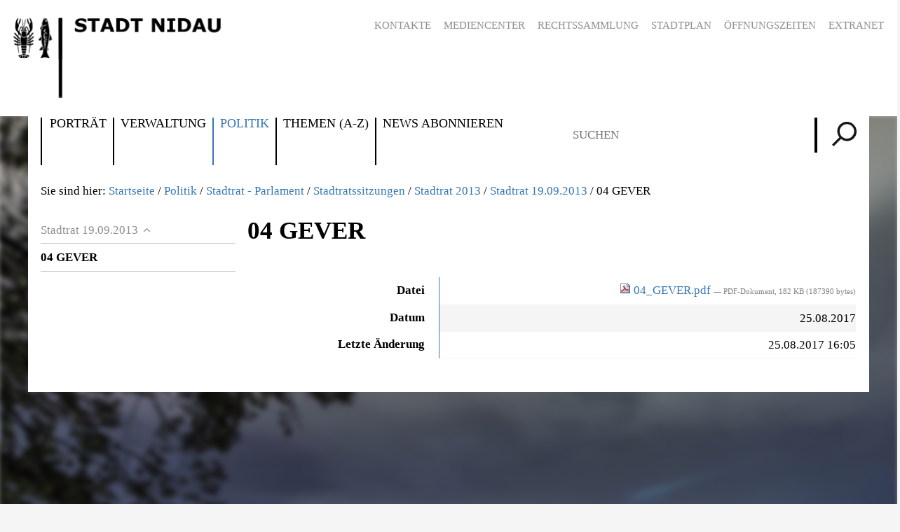

--- FILE ---
content_type: text/html;charset=utf-8
request_url: https://www.nidau.ch/politik/stadtrat/protokolle-des-stadrats/stadtrat-2013/stadtrat-19-09.2013/04-gever.pdf/view
body_size: 5701
content:
<!DOCTYPE html>
<html xmlns="http://www.w3.org/1999/xhtml" lang="de" class="blueberry-government" xml:lang="de">
  <head>
    
    
    
    
    
  <meta http-equiv="Content-Type" content="text/html; charset=utf-8" /><meta name="viewport" content="width=device-width, initial-scale=1.0, maximum-scale=5.0, minimum-scale=1.0" /><meta name="generator" content="Plone - http://plone.org" /><title>04 GEVER — Nidau</title><base href="https://www.nidau.ch/politik/stadtrat/protokolle-des-stadrats/stadtrat-2013/stadtrat-19-09.2013/04-gever.pdf/view" /><!--[if lt IE 7]></base><![endif]--><style type="text/css" id="background-css" class="top">
@media (min-width: 1024px) {
    #container::before {
        background-image: url(https://www.nidau.ch/background-pool/images/dsc-0973.jpg/@@images/b9fd1671-d656-4321-98d5-25f561258ad6.jpeg);
    }
}
</style><link rel="stylesheet" type="text/css" media="screen" href="https://www.nidau.ch/portal_css/Sunburst%20Theme/collective.js.jqueryui.custom.min-cachekey-4d7cd6d8233dea9bec11d4aba8558eee.css" /><style type="text/css" media="screen">@import url(https://www.nidau.ch/portal_css/Sunburst%20Theme/resourceplone.app.jquerytools.dateinput-cachekey-70b10e95385aaa12820f6a7a51978c60.css);</style><link rel="stylesheet" type="text/css" media="screen" href="https://www.nidau.ch/portal_css/Sunburst%20Theme/resourceftw.colorbox.resourcescolorbox-cachekey-20fdc41f55246cefe4e4c8e8991e256b.css" /><style type="text/css" media="screen">@import url(https://www.nidau.ch/portal_css/Sunburst%20Theme/themedefaultstyle-cachekey-ae43d7c22d1da3692c1da09a2514a732.css);</style><link rel="stylesheet" type="text/css" media="screen" href="https://www.nidau.ch/portal_css/Sunburst%20Theme/resourcedatetimepickerjsdatetimepicker-2.4.5jquery.datetimepicker-cachekey-1d1e534fd6f37e83129ad4429a745474.css" /><link rel="stylesheet" type="text/css" media="screen" href="https://www.nidau.ch/portal_css/Sunburst%20Theme/resourceftw.sliderslick-cachekey-64b590c227b0c45fde1fca3931ab22dc.css" /><style type="text/css" media="screen">@import url(https://www.nidau.ch/portal_css/Sunburst%20Theme/resourceftw.redirectorredirector-cachekey-eecb4688fc7ea8da2fed914b7297366b.css);</style><link rel="stylesheet" type="text/css" href="https://www.nidau.ch/portal_css/Sunburst%20Theme/resourceplone.formwidget.datetimestyles-cachekey-e0839f0b231551751c026df35206df89.css" /><link rel="stylesheet" type="text/css" media="screen" href="https://www.nidau.ch/portal_css/Sunburst%20Theme/resourceftw.keywordwidgetselect2distcssselect2.min-cachekey-7eadf8e1d497682f7e5fffb1a2fb26d5.css" /><link rel="canonical" href="https://www.nidau.ch/politik/stadtrat/protokolle-des-stadrats/stadtrat-2013/stadtrat-19-09.2013/04-gever.pdf" /><link rel="shortcut icon" type="image/x-icon" href="https://www.nidau.ch/favicon.ico" /><link rel="apple-touch-icon" href="https://www.nidau.ch/touch_icon.png" /><link rel="search" href="https://www.nidau.ch/@@search" title="Website durchsuchen" /><link rel="stylesheet" type="text/css" href="https://www.nidau.ch/theming.css?cachekey=b1dee900fd8d0758b29b3a0cdce1820e" /><link rel="stylesheet" type="text/css" href="++resource++ftw.file.resources/uploader.css" /><script type="text/javascript" src="https://www.nidau.ch/portal_javascripts/Sunburst%20Theme/resourceplone.app.jquery-cachekey-863614a4c43843dadf5bb3cca8bb658d.js"></script><script type="text/javascript" src="https://www.nidau.ch/portal_javascripts/Sunburst%20Theme/resourceftw.mobilejshandlebars-cachekey-9e9cb6841d2034fbe6a4e007e5c0a361.js"></script><script type="text/javascript" src="https://www.nidau.ch/portal_javascripts/Sunburst%20Theme/resourceftw.sliderblocksliderblock-cachekey-48beb2c007a996a95336cbcf0f063a4f.js"></script><script type="text/javascript" src="https://www.nidau.ch/portal_javascripts/Sunburst%20Theme/resourceftw.colorbox.resourcesjquery.colorbox-min-cachekey-7fd3254e37aef74ebd79b733ffb502cb.js"></script><script type="text/javascript" src="https://www.nidau.ch/portal_javascripts/Sunburst%20Theme/resourceservicenavigationjsservice-edit-form-cachekey-35c8aad7e1b074ff5d6d933b74dfe6fa.js"></script><script type="text/javascript" src="https://www.nidau.ch/portal_javascripts/Sunburst%20Theme/resourceftw.simplelayoutvideoblock-cachekey-fd4ed76ba0c4221c192affb5d24b80cb.js"></script><script type="text/javascript" src="https://www.nidau.ch/portal_javascripts/Sunburst%20Theme/resourceftw.mobilejshammer-cachekey-e79dc71abcd63d1dc4aceb6fc800f525.js"></script><script type="text/javascript" src="https://www.nidau.ch/portal_javascripts/Sunburst%20Theme/resourceftw.events.resourcesevent-archive-portlet-cachekey-143c2cc302d0abf6466ea7ceb71950c1.js"></script><script type="text/javascript">
        jQuery(function($){
            if (typeof($.datepicker) != "undefined"){
              $.datepicker.setDefaults(
                jQuery.extend($.datepicker.regional['de'],
                {dateFormat: 'dd.mm.yy'}));
            }
        });
        </script><script id="ftw-mobile-list-template" type="text/x-handlebars-template">

    <ul class="mobile-menu mobile-menu-{{name}}">
        {{#each items}}

            <li><a href="{{url}}">{{label}}</a></li>

         {{/each}}

    </ul>

</script><script id="ftw-mobile-navigation-template" type="text/x-handlebars-template">

    <div class="mobile-menu mobile-menu-{{name}}">

        {{#if settings.show_tabs}}
        <ul class="topLevelTabs">
            {{#each toplevel}}

                <li class="{{cssclass}}"><a href="{{url}}">{{title}}</a></li>

             {{/each}}

        </ul>
        {{/if}}

        <div class="tabPanes">
            <div class="tabPane">
                <ul class="{{classes}}">
                  {{#if parentNode}}

                  <li class="navParentNode {{#if parentNode.active}}navActiveNode{{/if}}">
                      <a href="{{parentNode.url}}" class="mobileActionNav up"
                         title="{{i18n "label_goto_parent"}} {{parentNode.title}}">
                          <span>{{i18n "label_goto_parent"}} {{parentNode.title}}</span>
                      </a>

                      <a href="{{parentNode.url}}">{{parentNode.title}}</a>
                  </li>

                  {{/if}}

                  {{#if currentNode.visible }}
                  <li class="navCurrentNode {{#if currentNode.active}}navActiveNode{{/if}}">
                      <a href="{{currentNode.url}}">{{currentNode.title}}</a>
                  </li>
                  {{/if}}

                  {{> list}}
                </ul>
            </div>
        </div>

    </div>
</script><script id="ftw-mobile-navigation-list-template" type="text/x-handlebars-template">
     {{#each nodes}}
        <li class="node {{#if has_children}}has-children{{else}}has-no-children{{/if}} {{#if active}}navActiveNode{{/if}}">

            <a href="{{url}}"{{#if externallink}} class="external-link"{{/if}}>{{title}}</a>

            <a href="{{url}}" class="mobileActionNav down"
               title="{{i18n "label_goto_children"}} {{title}}">
                <span>{{i18n "label_goto_children"}} {{title}}</span>
            </a>

            {{#if nodes}}
                <ul>
                    {{> list}}
                </ul>
            {{/if}}
        </li>
    {{/each}}
</script></head>
  <body class="template-file_view portaltype-file site-platform section-politik subsection-stadtrat subsection-stadtrat-protokolle-des-stadrats subsection-stadtrat-protokolle-des-stadrats-stadtrat-2013 userrole-anonymous has-nav-column has-content-column" dir="ltr"><div id="accesskeys" class="hiddenStructure">

    <h1>Navigieren auf Nidau</h1>

    

    

    


    <ul>
        <li>
            <a accesskey="0" href="https://www.nidau.ch">Startseite</a>
        </li>
        <li>
            <a accesskey="1" href="https://www.nidau.ch/politik/stadtrat/protokolle-des-stadrats/stadtrat-2013/stadtrat-19-09.2013/04-gever.pdf/view#portal-globalnav">Navigation</a>
        </li>
        <li>
            <a accesskey="2" href="https://www.nidau.ch/politik/stadtrat/protokolle-des-stadrats/stadtrat-2013/stadtrat-19-09.2013/04-gever.pdf/view#content">Inhalt</a>
        </li>
        <li>
            <a accesskey="3" href="https://www.nidau.ch/contact-info">Kontakt</a>
        </li>
    </ul>

</div><div class="masthead">
      <div class="row">
        <div id="ftw-mobile-wrapper">
    <nav id="ftw-mobile-menu-buttons" data-i18n="{&quot;label_goto_children&quot;: &quot;Link zu den Inhalten von: &quot;, &quot;label_goto_parent&quot;: &quot;Link zum \u00fcbergeordneten Inhalt: &quot;}" data-currenturl="https://www.nidau.ch/politik/stadtrat/protokolle-des-stadrats/stadtrat-2013/stadtrat-19-09.2013/04-gever.pdf" data-navrooturl="https://www.nidau.ch">
        <ul>
            <li id="navigation-mobile-button">
                
<a href="#" data-mobile_endpoint="@@mobilenav" data-mobile_startup_cachekey="b9f08cf33626ff7ca7e4008c50d656ee" data-mobile_template="ftw-mobile-navigation-template" data-mobile_settings="{&quot;show_tabs&quot;: true, &quot;show_two_levels_on_root&quot;: true}" data-mobile_data="[]" data-mobile_label="Mobile navigation">
    Mobile navigation
</a>

            </li>
            <li id="servicenavigation-mobile-button">
                
<a href="#" data-mobile_endpoint="" data-mobile_startup_cachekey="" data-mobile_template="ftw-mobile-list-template" data-mobile_settings="{}" data-mobile_data="[{&quot;url&quot;: &quot;https://www.nidau.ch/verwaltung/kontakte-mitarbeitende-a-z&quot;, &quot;icon&quot;: &quot;glass&quot;, &quot;target&quot;: &quot;&quot;, &quot;label&quot;: &quot;Kontakte&quot;}, {&quot;url&quot;: &quot;https://www.nidau.ch/news&quot;, &quot;icon&quot;: &quot;glass&quot;, &quot;target&quot;: &quot;&quot;, &quot;label&quot;: &quot;Mediencenter&quot;}, {&quot;url&quot;: &quot;https://nidau.tlex.ch&quot;, &quot;icon&quot;: &quot;glass&quot;, &quot;target&quot;: &quot;&quot;, &quot;label&quot;: &quot;Rechtssammlung&quot;}, {&quot;url&quot;: &quot;https://www.nidau.ch/portraet/stadtplan&quot;, &quot;icon&quot;: &quot;glass&quot;, &quot;target&quot;: &quot;&quot;, &quot;label&quot;: &quot;Stadtplan&quot;}, {&quot;url&quot;: &quot;https://www.nidau.ch/verwaltung/oeffnungszeiten&quot;, &quot;icon&quot;: &quot;glass&quot;, &quot;target&quot;: &quot;&quot;, &quot;label&quot;: &quot;\u00d6ffnungszeiten&quot;}, {&quot;url&quot;: &quot;https://teamraum.com/login&quot;, &quot;icon&quot;: &quot;glass&quot;, &quot;target&quot;: &quot;&quot;, &quot;label&quot;: &quot;Extranet&quot;}]" data-mobile_label="Service Navigation">
    Service Navigation
</a>

            </li>
        </ul>
    </nav>
    <div id="ftw-mobile-menu" aria-hidden="true"></div>
    <div id="ftw-mobile-menu-overlay"></div>
</div>
        <a id="mobile-logo" title="Nidau" href="https://www.nidau.ch">
    <img src="https://www.nidau.ch/mobile_logo.png" alt="" />
</a>
        <a id="portal-logo" accesskey="1" href="https://www.nidau.ch" title="Nidau"><img src="https://www.nidau.ch/logo.png" height="120" width="300" /></a>
        <h2 class="hiddenStructure">Logo</h2>
        <div id="portal-top">
          
          <div id="portal-personaltools-wrapper">

<p class="hiddenStructure">Benutzerspezifische Werkzeuge</p>





</div>
          <div id="service-navigation">

        <h2 class="hiddenStructure">Servicenavigation</h2>
        <ul>
            
                <li>
                    <a href="https://www.nidau.ch/verwaltung/kontakte-mitarbeitende-a-z" class="fa-icon fa-glass" target="">Kontakte</a>
                </li>
            
            
                <li>
                    <a href="https://www.nidau.ch/news" class="fa-icon fa-glass" target="">Mediencenter</a>
                </li>
            
            
                <li>
                    <a href="https://nidau.tlex.ch" class="fa-icon fa-glass" target="">Rechtssammlung</a>
                </li>
            
            
                <li>
                    <a href="https://www.nidau.ch/portraet/stadtplan" class="fa-icon fa-glass" target="">Stadtplan</a>
                </li>
            
            
                <li>
                    <a href="https://www.nidau.ch/verwaltung/oeffnungszeiten" class="fa-icon fa-glass" target="">Öffnungszeiten</a>
                </li>
            
            
                <li>
                    <a href="https://teamraum.com/login" class="fa-icon fa-glass" target="">Extranet</a>
                </li>
            

            
        </ul>

    </div>
          <div id="portal-languageselector-wrapper">
            
          </div>
        </div>
      </div>
    </div><div id="container">
      <div id="page-wrapper" class="clearfix">
        <a href="#" id="start-background-gallery" aria-hidden="true"></a>
        <div id="header" class="clearfix">
          <div class="logo">
            <ul id="portal-globalnav"><li id="portaltab-portraet" class="plain"><a href="https://www.nidau.ch/portraet" title="">Porträt</a></li><li id="portaltab-verwaltung" class="plain"><a href="https://www.nidau.ch/verwaltung" title="">Verwaltung</a></li><li id="portaltab-politik" class="selected"><a href="https://www.nidau.ch/politik" title="">Politik</a></li><li id="portaltab-themen" class="plain"><a href="https://www.nidau.ch/themen" title="">Themen (A-Z)</a></li><li id="portaltab-news-abonnieren" class="plain"><a href="https://www.nidau.ch/news-abonnieren" title="">News abonnieren</a></li></ul>
            <div id="portal-searchbox">

    <form id="searchGadget_form" action="https://www.nidau.ch/@@search">
    <div class="LSBox">
        <label class="hiddenStructure" for="searchGadget">Website durchsuchen</label>

        <input name="SearchableText" type="text" size="18" title="Suchen" placeholder="Suchen" class="searchField" id="searchGadget" />

        <input class="searchButton" type="submit" value="Suche" />

        <ul id="currentfolder_item">
          <li class="currentFolderItem ui-menu-item">
              <span>
                  <input type="checkbox" id="searchbox_currentfolder_only" name="path" class="folder_path" value="/nidau.web/platform/politik/stadtrat/protokolle-des-stadrats/stadtrat-2013/stadtrat-19-09.2013" />
                  <label for="searchbox_currentfolder_only">Nur auf Unterseiten</label>
              </span>
          </li>
        </ul>

        <div id="search-no-results-message" aria-hidden="true">Keine Ergebnisse gefunden</div>

        <div id="search-amount-results-found-message" aria-hidden="true">Resultate gefunden, benutze die Pfeiltasten Hoch und Runter um zu navigieren.</div>

        <div id="search-one-result-found-message" aria-hidden="true">Resultat gefunden, benutze die Pfeiltasten Hoch und Runter um zu navigieren.</div>

        <input type="hidden" name="facet" value="true" />
<input type="hidden" name="facet.field" value="portal_type" />
<input type="hidden" name="facet.field" value="site_section" />

    </div>
    </form>

</div>
          </div>
          
          <!-- closes #header -->
        </div>

        <div id="columns" class="clearfix">
          
          <div class="row">
            <div id="breadcrumbs-wrapper">
              <div id="portal-breadcrumbs">

    <span id="breadcrumbs-you-are-here">Sie sind hier:</span>
    <span id="breadcrumbs-home">
        <a href="https://www.nidau.ch">Startseite</a>
        <span class="breadcrumbSeparator">
            /
            
        </span>
    </span>
    <span id="breadcrumbs-1" dir="ltr">
        
            <a href="https://www.nidau.ch/politik">Politik</a>
            <span class="breadcrumbSeparator">
                /
                
            </span>
            
         
    </span>
    <span id="breadcrumbs-2" dir="ltr">
        
            <a href="https://www.nidau.ch/politik/stadtrat">Stadtrat - Parlament</a>
            <span class="breadcrumbSeparator">
                /
                
            </span>
            
         
    </span>
    <span id="breadcrumbs-3" dir="ltr">
        
            <a href="https://www.nidau.ch/politik/stadtrat/protokolle-des-stadrats">Stadtratssitzungen</a>
            <span class="breadcrumbSeparator">
                /
                
            </span>
            
         
    </span>
    <span id="breadcrumbs-4" dir="ltr">
        
            <a href="https://www.nidau.ch/politik/stadtrat/protokolle-des-stadrats/stadtrat-2013">Stadtrat 2013</a>
            <span class="breadcrumbSeparator">
                /
                
            </span>
            
         
    </span>
    <span id="breadcrumbs-5" dir="ltr">
        
            <a href="https://www.nidau.ch/politik/stadtrat/protokolle-des-stadrats/stadtrat-2013/stadtrat-19-09.2013">Stadtrat 19.09.2013</a>
            <span class="breadcrumbSeparator">
                /
                
            </span>
            
         
    </span>
    <span id="breadcrumbs-6" dir="ltr">
        
            
            
            <span id="breadcrumbs-current">04 GEVER</span>
         
    </span>

</div>

              <div id="document-actions">
        

        

    </div>

              <div class="visualClear"></div>

            </div>
          </div>

          <div class="row">

            <h1 id="hidden_content_navigation_title" class="hiddenStructure">Inhalts Navigation</h1><div id="column-navigation">
            
                
<div class="portletWrapper" data-portlethash="706c6f6e652e6c656674636f6c756d6e0a636f6e746578740a2f6e696461752e7765622f706c6174666f726d0a6e696461755f6e617669676174696f6e5f706f72746c65745f7469746c65" id="portletwrapper-706c6f6e652e6c656674636f6c756d6e0a636f6e746578740a2f6e696461752e7765622f706c6174666f726d0a6e696461755f6e617669676174696f6e5f706f72746c65745f7469746c65">

    <aside class="portlet portletNavigationTree">

        <header class="portletHeader hiddenStructure">
            <span class="portletTopLeft"></span>
            <span>Nidau Navigation</span>
            <span class="portletTopRight"></span>
        </header>

        <section class="portletItem">
            <ul class="navTree">

                <li class="parent">
                    <a href="https://www.nidau.ch/politik/stadtrat/protokolle-des-stadrats/stadtrat-2013/stadtrat-19-09.2013" class="contenttype-ftw-simplelayout-filelistingblock" title="Stadtrat 19.09.2013"> Stadtrat 19.09.2013</a>
                    
                </li>

                <li class="current contenttype-file">04 GEVER</li>

                
                

            </ul>
        </section>

    </aside>

</div>




            
        </div>


            <div id="column-content">

            <div id="viewlet-above-content">
</div>

            
                <div class="">

                    

                    

    <dl class="portalMessage info" id="kssPortalMessage" style="display:none">
        <dt>Info</dt>
        <dd></dd>
    </dl>



                    
                        <div id="content">

                            

                            

                             <div id="viewlet-above-content-title"></div>
                             
                                 
                                 
            
                <h1 id="parent-fieldname-title" class="documentFirstHeading">
                    04 GEVER
                </h1>
            
            
        
                             
                             <div id="viewlet-below-content-title">
</div>

                             
    
        <!-- no description -->
    


                             <div id="viewlet-above-content-body"></div>
                             <div id="content-core">
                                 
    
        

        

        <!-- TAL expressions are not evaluated inside script tags. -->
        <script>var context_url = 'https://www.nidau.ch/politik/stadtrat/protokolle-des-stadrats/stadtrat-2013/stadtrat-19-09.2013/04-gever.pdf'</script>

        <table class="vertical listing fileListing">
            <tr>
                <th>Datei</th>
                <td>
                    
      <span>
      
      
        
          
          
              <a href="https://www.nidau.ch/politik/stadtrat/protokolle-des-stadrats/stadtrat-2013/stadtrat-19-09.2013/04-gever.pdf/at_download/file">
                <img src="https://www.nidau.ch/pdf.png" alt="PDF document icon" />
                04_GEVER.pdf
              </a>
              <span class="discreet">
                  —
                  PDF-Dokument,
                  182 KB (187390 bytes)
              </span>
          
          
          

        
      
    </span>
    
                </td>
            </tr>
            <tr>
                <th>Datum</th>
                <td>25.08.2017</td>
            </tr>
            
            
            <tr>
                <th>Letzte Änderung</th>
                <td>25.08.2017 16:05</td>
            </tr>
            
			
    </table>
    

                             </div>
                             <div id="viewlet-below-content-body">




    <div class="visualClear"><!-- --></div>

    



</div>

                            
                        </div>
                    

                    
                </div>
            

            <div id="viewlet-below-content">






<div class="background-links" style="display: none">

  
    <a rel="background-pool" href="https://www.nidau.ch/background-pool/images/dsc-4651.jpg/@@images/db1628e8-d9ff-4a45-b83f-2914b9c9a5da.jpeg" title="Nidau, morgens vom See her">Nidau, morgens vom See her</a>
  
  
    <a rel="background-pool" href="https://www.nidau.ch/background-pool/images/dsc-4043.jpg/@@images/a60b92b8-1c68-472d-9f77-6760f7a6fc1a.jpeg" title="Der Tag erwacht beim Schloss">Der Tag erwacht beim Schloss</a>
  
  
    <a rel="background-pool" href="https://www.nidau.ch/background-pool/images/dsc-4631.jpg/@@images/812525b0-df74-487a-bfab-af3e680417e0.jpeg" title="Nidau und Kanal, morgens vom See her">Nidau und Kanal, morgens vom See her</a>
  
  
    <a rel="background-pool" href="https://www.nidau.ch/background-pool/images/dsc-2759.jpg/@@images/0f3a9a32-9908-4d19-be08-d03858efcbe4.jpeg" title="See - Schilf - Naturschutz">See - Schilf - Naturschutz</a>
  
  
    <a rel="background-pool" href="https://www.nidau.ch/background-pool/images/dsc-4596.jpg/@@images/76f396da-805c-4627-b853-c1e36bde316c.jpeg" title="verträumter Zihl-Kanal">verträumter Zihl-Kanal</a>
  
  
    <a rel="background-pool" href="https://www.nidau.ch/background-pool/images/dsc-0973.jpg/@@images/a312b9b6-208b-4cba-b947-64264a31b923.jpeg" title="Nidau by night, von Süden">Nidau by night, von Süden</a>
  
  
    <a rel="background-pool" href="https://www.nidau.ch/background-pool/images/dsc-6389.jpg/@@images/46e1ab94-6fc4-412c-86f8-031815e1a711.jpeg" title="Hof der reformierten Kirche">Hof der reformierten Kirche</a>
  

</div>
</div>
        </div>

            <h1 class="hiddenStructure" id="hidden_further_infos_title">Weitere Informationen.</h1>
          </div>

        </div>

        <h1 class="hiddenStructure" id="hidden_footer_title">Fusszeile</h1><div id="footer" class="clearfix"></div>

      </div>
      <div id="bottom-actions">
        <div class="row">
          <ul id="portal-siteactions">

    <li id="siteaction-sitemap"><a href="https://www.nidau.ch/sitemap" accesskey="3" title="Übersicht">Übersicht</a></li>
    <li id="siteaction-accessibility"><a href="https://www.nidau.ch/accessibility-info" accesskey="0" title="Barrierefreiheit">Barrierefreiheit</a></li>
    <li id="siteaction-contact"><a href="https://www.nidau.ch/@@contact-info" accesskey="9" title="Kontakt">Kontakt</a></li>
    <li id="siteaction-impressum"><a href="https://www.nidau.ch/impressum" accesskey="" title="Impressum">Impressum</a></li>
</ul>
        </div>
      </div>

      <!-- closes #container -->
    </div></body>
</html>

--- FILE ---
content_type: application/x-javascript;charset=utf-8
request_url: https://www.nidau.ch/portal_javascripts/Sunburst%20Theme/resourceftw.sliderblocksliderblock-cachekey-48beb2c007a996a95336cbcf0f063a4f.js
body_size: 1627
content:

/* Merged Plone Javascript file
 * This file is dynamically assembled from separate parts.
 * Some of these parts have 3rd party licenses or copyright information attached
 * Such information is valid for that section,
 * not for the entire composite file
 * originating files are separated by - filename.js -
 */

/* - ++resource++ftw.sliderblock/sliderblock.js - */
// https://www.nidau.ch/portal_javascripts/++resource++ftw.sliderblock/sliderblock.js?original=1
(function(global,$){"use strict";$(function(){var sliders={sliders:{},customPaging: function(slider,index){var title=$(slider.$slides[index]).find('.title').text();var alttext=$(slider.$slides[index]).find('.sliderImage img').attr('alt');var buttonText=title||alttext||index;var button=$('<button type="button" data-index="'+(index+1)+'" />').text(buttonText);return button[0].outerHTML},init: function(){var self=this;$(".sliderWrapper").each(function(){var settings=$(this).data("settings");settings['customPaging']=self.customPaging;self.sliders[this.id]=new global.Slider($(".sliderPanes",this),settings)})},update: function(){var self=this;$(".sliderWrapper > :not(.slick-initialized)").each(function(){var sliderPane=$(this);var sliderId=sliderPane.parent().attr("id");var settings=sliderPane.parent().data("settings");settings.customPaging=self.customPaging;if(sliderId in self.sliders){self.sliders[sliderId].update(sliderPane,settings)} else{self.sliders[sliderId]=new global.Slider(sliderPane,settings)}})}};sliders.init();$(document).on("blockContentReplaced", function(){sliders.update()});$(document).on("sortstop",".sl-column", function(){sliders.update()})})}(window,jQuery));

/* - ++resource++ftw.simplelayout.mapblock.resources/mapblock.js - */
// https://www.nidau.ch/portal_javascripts/++resource++ftw.simplelayout.mapblock.resources/mapblock.js?original=1
(function(){"use strict";var setMapHeight=function(maps){maps.each(function(index,map){$(map).css('height',$(map).width()/3 * 2)})};var initGoogleMaps=function(callback){var widget=$('.blockwidget-cgmap, .map-widget');if(widget.length>0){var googleJS=widget.data('googlejs');if(callback!==undefined){$.getScript(googleJS+'&callback='+callback)} else{$.getScript(googleJS, function(){if($.fn.collectivegeo){var maps=$(".blockwidget-cgmap").filter(":visible");setMapHeight(maps);maps.collectivegeo()}})}}};$(document).on('blockMoved', function(event,data){var map=data.element.find('.blockwidget-cgmap');setMapHeight(map);map.collectivegeo('refresh')});$(function(){$(document).on("onBeforeClose",".overlay", function(){if($.fn.collectivegeo){var map=$(".blockwidget-cgmap").filter(":visible");setMapHeight(map);map.collectivegeo()}});$(window).on('maploadend', function(event,map){setTimeout(function(){map.map.setCenter(map.map.center,map.settings.zoom)},200);var maplayer=$(map.trigger).data('maplayer');if(maplayer){var initLayer=map.map.getLayersByName(maplayer);map.map.setBaseLayer(initLayer[0])}});
function initEdit(mapWidgets){if(mapWidgets.length===0){return}
mapWidgets.collectivegeo();mapWidgets.collectivegeo("add_edit_layer");mapWidgets.collectivegeo("add_geocoder");var ol_map=mapWidgets.data('collectivegeo').mapwidget.map;ol_map.events.register('zoomend',ol_map, function(event){var zoom=event.object.zoom;var zoomField=$('[id^=form-widgets][id$=-zoomlevel]');if(zoomField!==undefined){zoomField.val(zoom)}});ol_map.events.register('changebaselayer',ol_map, function(event){var layer=event.object.baseLayer.name;var layerField=$('[id^=form-widgets][id$=-maplayer]');if(layerField!==undefined){layerField.val(layer)}});$(mapWidgets.closest(".pb-ajax")).on("scroll", function(){mapWidgets.collectivegeo("refresh")})}
window.MapBlockEditInitializer=function(){if($.fn.collectivegeo){var mapWidgets=$(".map-widget .blockwidget-cgmap").filter(":visible");initEdit(mapWidgets);if(mapWidgets.data('collectivegeo')===undefined){if($('.blockwidget-cgmap').filter(':hidden').length>0){var tabs=$('select.formTabs, ul.formTabs');tabs.bind("onClick", function(e,index){initGoogleMaps();var curpanel=$(this).data('tabs').getCurrentPane();initEdit(curpanel.find('.blockwidget-cgmap'))})}
return}}};$(document).on("onLoad",".overlay", function(){if(typeof google==='object'&&typeof google.maps==='object'){window.MapBlockEditInitializer()} else{initGoogleMaps('MapBlockEditInitializer')}})});$(window).on('load', function(){initGoogleMaps();window.MapBlockEditInitializer()})})();


--- FILE ---
content_type: application/x-javascript;charset=utf-8
request_url: https://www.nidau.ch/portal_javascripts/Sunburst%20Theme/resourceftw.events.resourcesevent-archive-portlet-cachekey-143c2cc302d0abf6466ea7ceb71950c1.js
body_size: 809
content:

/* - ++resource++ftw.events.resources/event-archive-portlet.js - */
// https://www.nidau.ch/portal_javascripts/++resource++ftw.events.resources/event-archive-portlet.js?original=1
(function(){"use strict";var element=$();
function openYear(year){year.addClass("expanded")}
function closeMonth(year){$(".event-months",year.parent()).attr("aria-hidden","true")}
function closeYear(year){year.removeClass("expanded");closeMonth(year);year.focus()}
function toggleYear(year){year.toggleClass("expanded");if(!year.hasClass("expanded")){year.focus()}}
function selectFirstMonth(year){$(".event-month",year.parent()).first().focus();$(".event-months",year.parent()).attr("aria-hidden","false")}
var yearCarousel={currentIndex:0,years:$(".event-year"),next: function(){if(this.currentIndex===this.years.length-1){this.currentIndex=0} else{this.currentIndex++}
this.focus()},previous: function(){if(this.currentIndex===0){this.currentIndex=this.years.length-1} else{this.currentIndex--}
this.focus()},focus: function(){this.years.eq(this.currentIndex).focus()},init: function(context){this.years=$(".event-year",context);this.currentIndex=0}};var monthCarousel={currentIndex:0,months:$(),year:$(),next: function(){if(this.currentIndex===this.months.length-1){this.currentIndex=0} else{this.currentIndex++}
this.focus()},previous: function(){if(this.currentIndex===0){this.currentIndex=this.months.length-1} else{this.currentIndex--}
this.focus()},focus: function(){this.months.eq(this.currentIndex).focus()},closeYear: function(){closeYear(this.year)},init: function(year,index){this.year=year;this.months=$(".event-month",this.year.parent());this.currentIndex=index||0}};$(document).on("click",".event-year", function(event){event.preventDefault();toggleYear($(event.currentTarget))});$(document).on("keydown",".event-year", function(event){var year=$(event.currentTarget);monthCarousel.init(year);switch(event.which){case $.ui.keyCode.RIGHT:event.preventDefault();openYear(year);selectFirstMonth(year);break;case $.ui.keyCode.LEFT:event.preventDefault();closeYear(year);break;case $.ui.keyCode.DOWN:event.preventDefault();yearCarousel.next();break;case $.ui.keyCode.UP:event.preventDefault();yearCarousel.previous();break;case $.ui.keyCode.ENTER:event.preventDefault();openYear(year);selectFirstMonth(year);break}});$(document).on("keydown",".event-month", function(event){var month=$(event.currentTarget);switch(event.which){case $.ui.keyCode.DOWN:event.preventDefault();monthCarousel.next(month);break;case $.ui.keyCode.UP:event.preventDefault();monthCarousel.previous(month);break;case $.ui.keyCode.LEFT:event.preventDefault();monthCarousel.closeYear();break;case $.ui.keyCode.ESCAPE:event.preventDefault();monthCarousel.closeYear();break}});$(document).on("keyup",".event-month", function(event){var month=$(event.currentTarget);switch(event.which){case $.ui.keyCode.TAB:monthCarousel.init(month.parents('.months').prev(),month.parent().index());break}});$(function(){element=$(".event-archive-portlet");yearCarousel.init(element)})}(window));


--- FILE ---
content_type: application/x-javascript;charset=utf-8
request_url: https://www.nidau.ch/portal_javascripts/Sunburst%20Theme/resourceftw.simplelayoutvideoblock-cachekey-fd4ed76ba0c4221c192affb5d24b80cb.js
body_size: 720
content:

/* - ++resource++ftw.simplelayout/videoblock.js - */
// https://www.nidau.ch/portal_javascripts/++resource++ftw.simplelayout/videoblock.js?original=1
(function(global){"use strict";
function throttle(func){return function(){window.requestAnimationFrame(func)}}
$(window).on("resize",throttle(resizeAll));var ratios={};
function resizeAll(){$.map($(".sl-youtube-video"),resizeYoutubePlayer)}
function onPlayerReady(player){var iframe=player.target.getIframe();ratios[iframe.id]=ratios[iframe.id]||iframe.height/iframe.width;iframe.width="100%";resizeYoutubePlayer(iframe);iframe.style.visibility="visible"};
function resizeYoutubePlayer(iframe){iframe.height=iframe.offsetWidth * ratios[iframe.id]}
$(function(){var youtubePlayer={playVideo: function(container,config){youtubePlayer.loadPlayer(container,config)},loadPlayer: function(container,config){var defaults={videoId:null,playerVars:{autoplay:0,controls:1,rel:0,showInfo:0},events:{"onReady":onPlayerReady}};var options=$.extend(defaults,config);new global.YT.Player(container,options)}};var initializeYoutubeApi=function(){var youtubeVideos=$(".sl-youtube-video");if(youtubeVideos.length){window.onYouTubePlayerAPIReady=function(){youtubeVideos.each(function(i,element){var video=$(element);youtubePlayer.playVideo(video.attr("id"),video.data("youtube"))})};if(typeof YT==="undefined"||typeof global.YT.Player==="undefined"){$.getScript("//www.youtube.com/iframe_api")} else{window.onYouTubePlayerAPIReady()}}};$(document).on("onBeforeClose",".overlay",initializeYoutubeApi);initializeYoutubeApi()})})(window);
